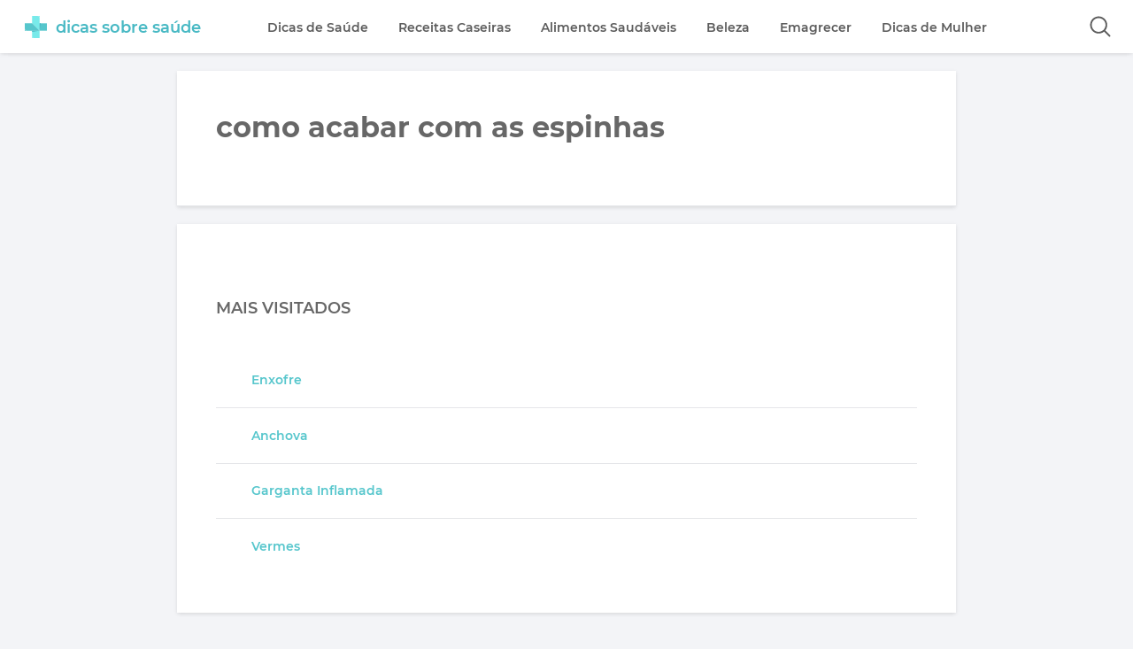

--- FILE ---
content_type: text/html; charset=utf-8
request_url: https://www.google.com/recaptcha/api2/aframe
body_size: 268
content:
<!DOCTYPE HTML><html><head><meta http-equiv="content-type" content="text/html; charset=UTF-8"></head><body><script nonce="_15CAI3lFBbD91tMzXOXTg">/** Anti-fraud and anti-abuse applications only. See google.com/recaptcha */ try{var clients={'sodar':'https://pagead2.googlesyndication.com/pagead/sodar?'};window.addEventListener("message",function(a){try{if(a.source===window.parent){var b=JSON.parse(a.data);var c=clients[b['id']];if(c){var d=document.createElement('img');d.src=c+b['params']+'&rc='+(localStorage.getItem("rc::a")?sessionStorage.getItem("rc::b"):"");window.document.body.appendChild(d);sessionStorage.setItem("rc::e",parseInt(sessionStorage.getItem("rc::e")||0)+1);localStorage.setItem("rc::h",'1768241006175');}}}catch(b){}});window.parent.postMessage("_grecaptcha_ready", "*");}catch(b){}</script></body></html>

--- FILE ---
content_type: application/javascript
request_url: https://dicassobresaude.com/wp-content/themes/DicasSobre.v5/assets/js/script.min.js
body_size: 3087
content:
!function(){onscroll=function(){1e3<window.pageYOffset||1e3<window.innerHeight?document.querySelector(".scrolltop").classList.add("show"):document.querySelector(".scrolltop").classList.remove("show")},document.querySelector(".scrolltop").onclick=function(){var e;return e=setInterval(function(){0!=document.body.scrollTop||0!=document.documentElement.scrollTop?window.scrollBy(0,-300):clearInterval(e)},10),!1};var e=document.getElementById("icon-mobile");e.onclick=function(){e.classList.contains("on")?(e.classList.remove("on"),document.querySelector(".menu").classList.remove("show")):(e.classList.add("on"),document.querySelector(".menu").classList.add("show"))};var t,n,i=0,s=0,a=!1,o=null,l={pinned:"header-pin",unpinned:"header-unpin"};function r(){s=window.pageYOffset,function(){a||requestAnimationFrame(c);a=!0}()}function c(){s<i||s<=0?o.classList.contains(l.unpinned)&&(o.classList.remove(l.unpinned),o.classList.add(l.pinned)):i<s&&(!o.classList.contains(l.pinned)&&o.classList.contains(l.unpinned)||(o.classList.remove(l.pinned),o.classList.add(l.unpinned))),i=s,a=!1}window.onload=function(){o=document.getElementById("header"),document.addEventListener("scroll",r,!1)},openSearch=function(){var e=document.getElementsByClassName("search")[0];""===e.style.display||"none"===e.style.display?e.style.display="block":e.style.display="none"},document.getElementsByClassName("search-close")[0].addEventListener("click",function(){document.getElementsByClassName("search")[0].style.display="none"},!1),t=window,n=function(i,d){"use strict";if(d.getElementsByClassName){var u,f,m=d.documentElement,a=i.Date,s=i.HTMLPictureElement,o="addEventListener",y="getAttribute",t=i[o],p=i.setTimeout,n=i.requestAnimationFrame||p,l=i.requestIdleCallback,v=/^picture$/i,r=["load","error","lazyincluded","_lazyloaded"],c={},h=Array.prototype.forEach,g=function(e,t){return c[t]||(c[t]=new RegExp("(\\s|^)"+t+"(\\s|$)")),c[t].test(e[y]("class")||"")&&c[t]},z=function(e,t){g(e,t)||e.setAttribute("class",(e[y]("class")||"").trim()+" "+t)},C=function(e,t){var n;(n=g(e,t))&&e.setAttribute("class",(e[y]("class")||"").replace(n," "))},b=function(t,n,e){var i=e?o:"removeEventListener";e&&b(t,n),r.forEach(function(e){t[i](e,n)})},E=function(e,t,n,i,s){var a=d.createEvent("CustomEvent");return n||(n={}),n.instance=u,a.initCustomEvent(t,!i,!s,n),e.dispatchEvent(a),a},w=function(e,t){var n;!s&&(n=i.picturefill||f.pf)?n({reevaluate:!0,elements:[e]}):t&&t.src&&(e.src=t.src)},A=function(e,t){return(getComputedStyle(e,null)||{})[t]},L=function(e,t,n){for(n=n||e.offsetWidth;n<f.minSize&&t&&!e._lazysizesWidth;)n=t.offsetWidth,t=t.parentNode;return n},N=(Ee=[],we=be=[],(Le=function(e,t){ze&&!t?e.apply(this,arguments):(we.push(e),Ce||(Ce=!0,(d.hidden?p:n)(Ae)))})._lsFlush=Ae=function(){var e=we;for(we=be.length?Ee:be,Ce=!(ze=!0);e.length;)e.shift()();ze=!1},Le),e=function(n,e){return e?function(){N(n)}:function(){var e=this,t=arguments;N(function(){n.apply(e,t)})}},M=function(e){var t,n,i=function(){t=null,e()},s=function(){var e=a.now()-n;e<99?p(s,99-e):(l||i)(i)};return function(){n=a.now(),t||(t=p(s,99))}};!function(){var e,t={lazyClass:"lazyload",loadedClass:"lazyloaded",loadingClass:"lazyloading",preloadClass:"lazypreload",errorClass:"lazyerror",autosizesClass:"lazyautosizes",srcAttr:"data-src",srcsetAttr:"data-srcset",sizesAttr:"data-sizes",minSize:40,customMedia:{},init:!0,expFactor:1.5,hFac:.8,loadMode:2,loadHidden:!0,ricTimeout:0,throttleDelay:125};for(e in f=i.lazySizesConfig||i.lazysizesConfig||{},t)e in f||(f[e]=t[e]);i.lazySizesConfig=f,p(function(){f.init&&_()})}();var B=(ne=/^img$/i,ie=/^iframe$/i,se="onscroll"in i&&!/glebot/.test(navigator.userAgent),le=-1,re=function(e){oe--,e&&e.target&&b(e.target,re),(!e||oe<0||!e.target)&&(oe=0)},ce=function(e,t){var n,i=e,s="hidden"==A(d.body,"visibility")||"hidden"!=A(e,"visibility");for(P-=t,j+=t,$-=t,Y+=t;s&&(i=i.offsetParent)&&i!=d.body&&i!=m;)(s=0<(A(i,"opacity")||1))&&"visible"!=A(i,"overflow")&&(n=i.getBoundingClientRect(),s=Y>n.left&&$<n.right&&j>n.top-1&&P<n.bottom+1);return s},Q=de=function(){var e,t,n,i,s,a,o,l,r,c=u.elements;if((O=f.loadMode)&&oe<8&&(e=c.length)){t=0,le++,null==J&&("expand"in f||(f.expand=500<m.clientHeight&&500<m.clientWidth?500:370),G=f.expand,J=G*f.expFactor),ae<J&&oe<1&&2<le&&2<O&&!d.hidden?(ae=J,le=0):ae=1<O&&1<le&&oe<6?G:0;for(;t<e;t++)if(c[t]&&!c[t]._lazyRace)if(se)if((l=c[t][y]("data-expand"))&&(a=1*l)||(a=ae),r!==a&&(D=innerWidth+a*K,H=innerHeight+a,o=-1*a,r=a),n=c[t].getBoundingClientRect(),(j=n.bottom)>=o&&(P=n.top)<=H&&(Y=n.right)>=o*K&&($=n.left)<=D&&(j||Y||$||P)&&(f.loadHidden||"hidden"!=A(c[t],"visibility"))&&(q&&oe<3&&!l&&(O<3||le<4)||ce(c[t],a))){if(he(c[t]),s=!0,9<oe)break}else!s&&q&&!i&&oe<4&&le<4&&2<O&&(F[0]||f.preloadAfterLoad)&&(F[0]||!l&&(j||Y||$||P||"auto"!=c[t][y](f.sizesAttr)))&&(i=F[0]||c[t]);else he(c[t]);i&&!s&&he(i)}},V=oe=ae=0,X=f.throttleDelay,Z=f.ricTimeout,ee=function(){U=!1,V=a.now(),Q()},te=l&&49<Z?function(){l(ee,{timeout:Z}),Z!==f.ricTimeout&&(Z=f.ricTimeout)}:e(function(){p(ee)},!0),ue=function(e){var t;(e=!0===e)&&(Z=33),U||(U=!0,(t=X-(a.now()-V))<0&&(t=0),e||t<9?te():p(te,t))},me=e(fe=function(e){z(e.target,f.loadedClass),C(e.target,f.loadingClass),b(e.target,ye),E(e.target,"lazyloaded")}),ye=function(e){me({target:e.target})},pe=function(e){var t,n=e[y](f.srcsetAttr);(t=f.customMedia[e[y]("data-media")||e[y]("media")])&&e.setAttribute("media",t),n&&e.setAttribute("srcset",n)},ve=e(function(e,t,n,i,s){var a,o,l,r,c,d;(c=E(e,"lazybeforeunveil",t)).defaultPrevented||(i&&(n?z(e,f.autosizesClass):e.setAttribute("sizes",i)),o=e[y](f.srcsetAttr),a=e[y](f.srcAttr),s&&(l=e.parentNode,r=l&&v.test(l.nodeName||"")),d=t.firesLoad||"src"in e&&(o||a||r),c={target:e},d&&(b(e,re,!0),clearTimeout(I),I=p(re,2500),z(e,f.loadingClass),b(e,ye,!0)),r&&h.call(l.getElementsByTagName("source"),pe),o?e.setAttribute("srcset",o):a&&!r&&(ie.test(e.nodeName)?function(t,n){try{t.contentWindow.location.replace(n)}catch(e){t.src=n}}(e,a):e.src=a),s&&(o||r)&&w(e,{src:a})),e._lazyRace&&delete e._lazyRace,C(e,f.lazyClass),N(function(){(!d||e.complete&&1<e.naturalWidth)&&(d?re(c):oe--,fe(c))},!0)}),ge=function(){if(!q){if(a.now()-R<999)return void p(ge,999);var e=M(function(){f.loadMode=3,ue()});q=!0,f.loadMode=3,ue(),t("scroll",function(){3==f.loadMode&&(f.loadMode=2),e()},!0)}},{_:function(){R=a.now(),u.elements=d.getElementsByClassName(f.lazyClass),F=d.getElementsByClassName(f.lazyClass+" "+f.preloadClass),K=f.hFac,t("scroll",ue,!0),t("resize",ue,!0),i.MutationObserver?new MutationObserver(ue).observe(m,{childList:!0,subtree:!0,attributes:!0}):(m[o]("DOMNodeInserted",ue,!0),m[o]("DOMAttrModified",ue,!0),setInterval(ue,999)),t("hashchange",ue,!0),["focus","mouseover","click","load","transitionend","animationend","webkitAnimationEnd"].forEach(function(e){d[o](e,ue,!0)}),/d$|^c/.test(d.readyState)?ge():(t("load",ge),d[o]("DOMContentLoaded",ue),p(ge,2e4)),u.elements.length?(de(),N._lsFlush()):ue()},checkElems:ue,unveil:he=function(e){var t,n=ne.test(e.nodeName),i=n&&(e[y](f.sizesAttr)||e[y]("sizes")),s="auto"==i;(!s&&q||!n||!e[y]("src")&&!e.srcset||e.complete||g(e,f.errorClass)||!g(e,f.lazyClass))&&(t=E(e,"lazyunveilread").detail,s&&S.updateElem(e,!0,e.offsetWidth),e._lazyRace=!0,oe++,ve(e,t,s,i,n))}}),S=(W=e(function(e,t,n,i){var s,a,o;if(e._lazysizesWidth=i,i+="px",e.setAttribute("sizes",i),v.test(t.nodeName||""))for(s=t.getElementsByTagName("source"),a=0,o=s.length;a<o;a++)s[a].setAttribute("sizes",i);n.detail.dataAttr||w(e,n.detail)}),k=function(e,t,n){var i,s=e.parentNode;s&&(n=L(e,s,n),(i=E(e,"lazybeforesizes",{width:n,dataAttr:!!t})).defaultPrevented||(n=i.detail.width)&&n!==e._lazysizesWidth&&W(e,s,i,n))},{_:function(){T=d.getElementsByClassName(f.autosizesClass),t("resize",x)},checkElems:x=M(function(){var e,t=T.length;if(t)for(e=0;e<t;e++)k(T[e])}),updateElem:k}),_=function(){_.i||(_.i=!0,S._(),B._())};return u={cfg:f,autoSizer:S,loader:B,init:_,uP:w,aC:z,rC:C,hC:g,fire:E,gW:L,rAF:N}}var T,W,k,x;var F,q,I,O,R,D,H,P,$,Y,j,G,J,K,Q,U,V,X,Z,ee,te,ne,ie,se,ae,oe,le,re,ce,de,ue,fe,me,ye,pe,ve,he,ge;var ze,Ce,be,Ee,we,Ae,Le}(t,t.document),t.lazySizes=n,"object"==typeof module&&module.exports&&(module.exports=n)}();